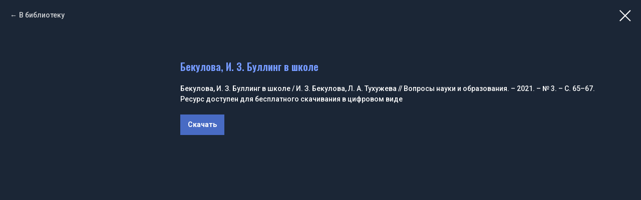

--- FILE ---
content_type: text/html; charset=UTF-8
request_url: https://xn--80apehgedfsc4aju8en.xn--p1ai/library/tproduct/448617053-628595898721-bekulova-i-z-bulling-v-shkole
body_size: 7697
content:
<!DOCTYPE html><html> <head><meta charset="utf-8" /><meta http-equiv="Content-Type" content="text/html; charset=utf-8" /><meta name="viewport" content="width=device-width, initial-scale=1.0" /><!--metatextblock-->
<title>Бекулова, И. З. Буллинг в школе</title>
<meta name="description" content="// Вопросы науки и образования. – 2021. – № 3. – С. 65–67.">
<meta name="keywords" content="">
<meta property="og:title" content="Бекулова, И. З. Буллинг в школе" />
<meta property="og:description" content="// Вопросы науки и образования. – 2021. – № 3. – С. 65–67." />
<meta property="og:type" content="website" />
<meta property="og:url" content="https://xn--80apehgedfsc4aju8en.xn--p1ai/library/tproduct/448617053-628595898721-bekulova-i-z-bulling-v-shkole" />
<meta property="og:image" content="" />
<link rel="canonical" href="https://xn--80apehgedfsc4aju8en.xn--p1ai/library/tproduct/448617053-628595898721-bekulova-i-z-bulling-v-shkole" />
<!--/metatextblock--><meta property="fb:app_id" content="257953674358265" /><meta name="format-detection" content="telephone=no" /><meta http-equiv="x-dns-prefetch-control" content="on"><link rel="dns-prefetch" href="https://ws.tildacdn.com"><link rel="dns-prefetch" href="https://static.tildacdn.com"><link rel="shortcut icon" href="https://static.tildacdn.com/tild6437-6463-4232-a332-313831383136/favicon.ico" type="image/x-icon" /><!-- Assets --><script src="https://stat.tildacdn.com/js/tilda-fallback-1.0.min.js" charset="utf-8" async></script><link rel="stylesheet" href="https://static.tildacdn.com/css/tilda-grid-3.0.min.css" type="text/css" media="all" onerror="this.loaderr='y';"/><link rel="stylesheet" href="/tilda-blocks-2.14.css?t=1654697221" type="text/css" media="all" onerror="this.loaderr='y';" /><link rel="preconnect" href="https://fonts.gstatic.com"><link href="https://fonts.googleapis.com/css2?family=Roboto:wght@300;400;500;700&subset=latin,cyrillic" rel="stylesheet"><link rel="stylesheet" href="https://static.tildacdn.com/css/tilda-animation-1.0.min.css" type="text/css" media="all" onerror="this.loaderr='y';" /><link rel="stylesheet" href="https://static.tildacdn.com/css/tilda-popup-1.1.min.css" type="text/css" media="print" onload="this.media='all';" onerror="this.loaderr='y';" /><noscript><link rel="stylesheet" href="https://static.tildacdn.com/css/tilda-popup-1.1.min.css" type="text/css" media="all" /></noscript><link rel="stylesheet" href="https://static.tildacdn.com/css/tilda-forms-1.0.min.css" type="text/css" media="all" onerror="this.loaderr='y';" /><link rel="stylesheet" href="https://static.tildacdn.com/css/tilda-slds-1.4.min.css" type="text/css" media="print" onload="this.media='all';" onerror="this.loaderr='y';" /><noscript><link rel="stylesheet" href="https://static.tildacdn.com/css/tilda-slds-1.4.min.css" type="text/css" media="all" /></noscript><link rel="stylesheet" href="https://static.tildacdn.com/css/tilda-catalog-1.1.min.css" type="text/css" media="print" onload="this.media='all';" onerror="this.loaderr='y';" /><noscript><link rel="stylesheet" href="https://static.tildacdn.com/css/tilda-catalog-1.1.min.css" type="text/css" media="all" /></noscript><link rel="stylesheet" href="https://fonts.googleapis.com/css2?family=Oswald:wght@200;300;400;500;600;700&family=Roboto:ital,wght@0,100;0,300;0,400;0,500;0,700;0,900;1,100;1,300;1,400;1,500;1,700;1,900&display=swaprel=stylesheet" type="text/css" /><link rel="stylesheet" type="text/css" href="/custom.css?t=1654697221"> <script type="text/javascript">function t_onReady(func) {
if (document.readyState != 'loading') {
func();
} else {
document.addEventListener('DOMContentLoaded', func);
}
}
function t_onFuncLoad(funcName, okFunc, time) {
if (typeof window[funcName] === 'function') {
okFunc();
} else {
setTimeout(function() {
t_onFuncLoad(funcName, okFunc, time);
},(time || 100));
}
}
			function t_throttle(fn, threshhold, scope) {
				return function () {
					fn.apply(scope || this, arguments);
				};
			}			
		</script><script src="https://static.tildacdn.com/js/jquery-1.10.2.min.js" onerror="this.loaderr='y';"></script><script src="https://static.tildacdn.com/js/tilda-scripts-3.0.min.js" onerror="this.loaderr='y';"></script><script src="/tilda-blocks-2.8.js?t=1654697221" onerror="this.loaderr='y';"></script><script src="https://static.tildacdn.com/js/tilda-animation-1.0.min.js" charset="utf-8" async onerror="this.loaderr='y';"></script><script src="https://static.tildacdn.com/js/tilda-zero-1.0.min.js" charset="utf-8" defer onerror="this.loaderr='y';"></script><script src="https://static.tildacdn.com/js/tilda-forms-1.0.min.js" charset="utf-8" async onerror="this.loaderr='y';"></script><script src="https://static.tildacdn.com/js/hammer.min.js" charset="utf-8" async onerror="this.loaderr='y';"></script><script src="https://static.tildacdn.com/js/tilda-slds-1.4.min.js" charset="utf-8" async onerror="this.loaderr='y';"></script><script src="https://static.tildacdn.com/js/tilda-products-1.0.min.js" charset="utf-8" async onerror="this.loaderr='y';"></script><script src="https://static.tildacdn.com/js/tilda-catalog-1.1.min.js" charset="utf-8" async onerror="this.loaderr='y';"></script><script src="https://static.tildacdn.com/js/tilda-events-1.0.min.js" charset="utf-8" async onerror="this.loaderr='y';"></script><script src="https://static.tildacdn.com/js/tilda-animation-ext-1.0.min.js" charset="utf-8" async onerror="this.loaderr='y';"></script><meta name="twitter:card" content="summary_large_image"/>

<style> .js-store-prod-all-charcs{
    display:none !important;
}
</style><script type="text/javascript">window.dataLayer = window.dataLayer || [];</script><script type="text/javascript">(function () {
if((/bot|google|yandex|baidu|bing|msn|duckduckbot|teoma|slurp|crawler|spider|robot|crawling|facebook/i.test(navigator.userAgent))===false && typeof(sessionStorage)!='undefined' && sessionStorage.getItem('visited')!=='y' && document.visibilityState){
var style=document.createElement('style');
style.type='text/css';
style.innerHTML='@media screen and (min-width: 980px) {.t-records {opacity: 0;}.t-records_animated {-webkit-transition: opacity ease-in-out .2s;-moz-transition: opacity ease-in-out .2s;-o-transition: opacity ease-in-out .2s;transition: opacity ease-in-out .2s;}.t-records.t-records_visible {opacity: 1;}}';
document.getElementsByTagName('head')[0].appendChild(style);
function t_setvisRecs(){
var alr=document.querySelectorAll('.t-records');
Array.prototype.forEach.call(alr, function(el) {
el.classList.add("t-records_animated");
});
setTimeout(function () {
Array.prototype.forEach.call(alr, function(el) {
el.classList.add("t-records_visible");
});
sessionStorage.setItem("visited", "y");
}, 400);
} 
document.addEventListener('DOMContentLoaded', t_setvisRecs);
}
})();</script></head><body class="t-body" style="margin:0;"><!--allrecords--><div id="allrecords" class="t-records" data-product-page="y" data-hook="blocks-collection-content-node" data-tilda-project-id="5546180" data-tilda-page-id="27777600" data-tilda-page-alias="library" data-tilda-formskey="9940a2017cdff1bad178ce1295546180" data-tilda-project-headcode="yes">


<!-- PRODUCT START -->

                
                        
                    
        
        

<div id="rec448617053" class="r t-rec" style="background-color:#1b2636;" data-bg-color="#1b2636">
    <div class="t-store t-store__prod-snippet__container">

        
                <div class="t-store__prod-popup__close-txt-wr" style="position:absolute;">
            <a href="https://xn--80apehgedfsc4aju8en.xn--p1ai/library" class="js-store-close-text t-store__prod-popup__close-txt t-descr t-descr_xxs" style="color:#ffffff;">
                В библиотеку
            </a>
        </div>
        
        <a href="https://xn--80apehgedfsc4aju8en.xn--p1ai/library" class="t-popup__close" style="position:absolute; background-color:#1b2636">
            <div class="t-popup__close-wrapper">
                <svg class="t-popup__close-icon t-popup__close-icon_arrow" width="26px" height="26px" viewBox="0 0 26 26" version="1.1" xmlns="http://www.w3.org/2000/svg" xmlns:xlink="http://www.w3.org/1999/xlink"><path d="M10.4142136,5 L11.8284271,6.41421356 L5.829,12.414 L23.4142136,12.4142136 L23.4142136,14.4142136 L5.829,14.414 L11.8284271,20.4142136 L10.4142136,21.8284271 L2,13.4142136 L10.4142136,5 Z" fill="#ffffff"></path></svg>
                <svg class="t-popup__close-icon t-popup__close-icon_cross" width="23px" height="23px" viewBox="0 0 23 23" version="1.1" xmlns="http://www.w3.org/2000/svg" xmlns:xlink="http://www.w3.org/1999/xlink"><g stroke="none" stroke-width="1" fill="#ffffff" fill-rule="evenodd"><rect transform="translate(11.313708, 11.313708) rotate(-45.000000) translate(-11.313708, -11.313708) " x="10.3137085" y="-3.6862915" width="2" height="30"></rect><rect transform="translate(11.313708, 11.313708) rotate(-315.000000) translate(-11.313708, -11.313708) " x="10.3137085" y="-3.6862915" width="2" height="30"></rect></g></svg>
            </div>
        </a>
        
        <div class="js-store-product js-product t-store__product-snippet" data-product-lid="628595898721" data-product-uid="628595898721" itemscope itemtype="http://schema.org/Product">
            <meta itemprop="productID" content="628595898721" />

            <div class="t-container">
                <div>
                    <meta itemprop="image" content="" />
                    <div class="t-store__prod-popup__slider js-store-prod-slider t-store__prod-popup__col-left t-col t-col_3">
                        <div class="js-product-img" style="width:100%;padding-bottom:75%;background-size:cover;opacity:0;">
                        </div>
                    </div>
                    <div class="t-store__prod-popup__info t-align_left t-store__prod-popup__col-right t-col t-col_9">

                        <div class="t-store__prod-popup__title-wrapper">
                            <h1 class="js-store-prod-name js-product-name t-store__prod-popup__name t-name t-name_xl" itemprop="name" style="color:#759aff;font-size:20px;font-weight:600;font-family:Oswald;">Бекулова, И. З. Буллинг в школе</h1>
                            <div class="t-store__prod-popup__brand t-descr t-descr_xxs" >
                                                            </div>
                            <div class="t-store__prod-popup__sku t-descr t-descr_xxs">
                                <span class="js-store-prod-sku js-product-sku" translate="no" >
                                    
                                </span>
                            </div>
                        </div>

                                                                        <div itemprop="offers" itemscope itemtype="http://schema.org/Offer" style="display:none;">
                            <meta itemprop="serialNumber" content="628595898721" />
                                                        <meta itemprop="price" content="0" />
                            <meta itemprop="priceCurrency" content="RUB" />
                                                        <link itemprop="availability" href="http://schema.org/InStock">
                                                    </div>
                        
                                                
                        <div class="js-store-price-wrapper t-store__prod-popup__price-wrapper">
                            <div class="js-store-prod-price t-store__prod-popup__price t-store__prod-popup__price-item t-name t-name_md" style="color:#ffffff;font-weight:400;display:none;">
                                                                <div class="js-product-price js-store-prod-price-val t-store__prod-popup__price-value" data-product-price-def="" data-product-price-def-str=""></div><div class="t-store__prod-popup__price-currency" translate="no">р.</div>
                                                            </div>
                            <div class="js-store-prod-price-old t-store__prod-popup__price_old t-store__prod-popup__price-item t-name t-name_md" style="color:#ffffff;font-weight:400;display:none;">
                                                                <div class="js-store-prod-price-old-val t-store__prod-popup__price-value"></div><div class="t-store__prod-popup__price-currency" translate="no">р.</div>
                                                            </div>
                        </div>

                        <div class="js-product-controls-wrapper">
                        </div>

                        <div class="t-store__prod-popup__links-wrapper">
                                                    </div>

                        
                        <div class="js-store-prod-text t-store__prod-popup__text t-descr t-descr_xxs" style="color:#ffffff;font-family:Roboto;">
                                                    <div class="js-store-prod-all-text" itemprop="description">
                                Бекулова, И. З. Буллинг в школе / И. З. Бекулова, Л. А. Тухужева // Вопросы науки и образования. – 2021. – № 3. – С. 65–67. <br />Ресурс доступен для бесплатного скачивания в цифровом виде<br /><a href="https://cyberleninka.ru/article/n/bulling-v-shkole/pdf" rel="noreferrer noopener" target="_blank" style="color: rgb(255, 255, 255);">Скачать</a>                            </div>
                                                                            <div class="js-store-prod-all-charcs">
                                                                                                                        <p class="js-store-prod-charcs">Сфера жизни: Образование</p>
                                                                                                                            <p class="js-store-prod-charcs">Жизненная ситуация: Буллинг</p>
                                                                                                                            <p class="js-store-prod-charcs">Назначение: Развитие профессиональных компетенций</p>
                                                                                                                            <p class="js-store-prod-charcs">Доступность: Цифровая версия (бесплатная)</p>
                                                                                                                                                                            </div>
                                                </div>

                    </div>
                </div>

                            </div>
        </div>
                <div class="js-store-error-msg t-store__error-msg-cont"></div>
        <div itemscope itemtype="http://schema.org/ImageGallery" style="display:none;">
                    </div>

    </div>

                        
                        
    
    <style>
        /* body bg color */
        
        .t-body {
            background-color:#1b2636;
        }
        

        /* body bg color end */
        /* Slider stiles */
        .t-slds__bullet_active .t-slds__bullet_body {
            background-color: #222 !important;
        }

        .t-slds__bullet:hover .t-slds__bullet_body {
            background-color: #222 !important;
        }
        /* Slider stiles end */
    </style>
    

        
        
        
        
        
        <style>
        .t-store__product-snippet .t-btn:not(.t-animate_no-hover):hover{
            background-color: #1b2636 !important;
            color: #ffffff !important;
            border-color: #486bc4 !important;
            
    	}
        .t-store__product-snippet .t-btn:not(.t-animate_no-hover){
            -webkit-transition: background-color 0.2s ease-in-out, color 0.2s ease-in-out, border-color 0.2s ease-in-out, box-shadow 0.2s ease-in-out; transition: background-color 0.2s ease-in-out, color 0.2s ease-in-out, border-color 0.2s ease-in-out, box-shadow 0.2s ease-in-out;
        }
        </style>
        

        
        
    <style>
        

        

        
    </style>
    
    
        
    <style>
        
    </style>
    
    
        
    <style>
        
    </style>
    
    
        
        <style>
    
                                    
        </style>
    
    
    <div class="js-store-tpl-slider-arrows" style="display: none;">
                


<div class="t-slds__arrow_wrapper t-slds__arrow_wrapper-left" data-slide-direction="left">
  <div class="t-slds__arrow t-slds__arrow-left t-slds__arrow-withbg" style="width: 30px; height: 30px;background-color: rgba(255,255,255,1);">
    <div class="t-slds__arrow_body t-slds__arrow_body-left" style="width: 7px;">
      <svg style="display: block" viewBox="0 0 7.3 13" xmlns="http://www.w3.org/2000/svg" xmlns:xlink="http://www.w3.org/1999/xlink">
                <desc>Left</desc>
        <polyline
        fill="none"
        stroke="#000000"
        stroke-linejoin="butt"
        stroke-linecap="butt"
        stroke-width="1"
        points="0.5,0.5 6.5,6.5 0.5,12.5"
        />
      </svg>
    </div>
  </div>
</div>
<div class="t-slds__arrow_wrapper t-slds__arrow_wrapper-right" data-slide-direction="right">
  <div class="t-slds__arrow t-slds__arrow-right t-slds__arrow-withbg" style="width: 30px; height: 30px;background-color: rgba(255,255,255,1);">
    <div class="t-slds__arrow_body t-slds__arrow_body-right" style="width: 7px;">
      <svg style="display: block" viewBox="0 0 7.3 13" xmlns="http://www.w3.org/2000/svg" xmlns:xlink="http://www.w3.org/1999/xlink">
        <desc>Right</desc>
        <polyline
        fill="none"
        stroke="#000000"
        stroke-linejoin="butt"
        stroke-linecap="butt"
        stroke-width="1"
        points="0.5,0.5 6.5,6.5 0.5,12.5"
        />
      </svg>
    </div>
  </div>
</div>    </div>

    
    <script>
        t_onReady(function() {
            var tildacopyEl = document.getElementById('tildacopy');
            if (tildacopyEl) tildacopyEl.style.display = 'none';

            var recid = '448617053';
            var options = {};
            var product = {"uid":628595898721,"rootpartid":8675947,"title":"Бекулова, И. З. Буллинг в школе","descr":"\/\/ Вопросы науки и образования. – 2021. – № 3. – С. 65–67.","text":"Бекулова, И. З. Буллинг в школе \/ И. З. Бекулова, Л. А. Тухужева \/\/ Вопросы науки и образования. – 2021. – № 3. – С. 65–67. <br \/>Ресурс доступен для бесплатного скачивания в цифровом виде<br \/><a href=\"https:\/\/cyberleninka.ru\/article\/n\/bulling-v-shkole\/pdf\" rel=\"noreferrer noopener\" target=\"_blank\" style=\"color: rgb(255, 255, 255);\">Скачать<\/a>","gallery":[],"sort":1009200,"portion":0,"newsort":0,"json_chars":"[{\"title\": \"Сфера жизни\", \"value\": \"Образование\"}, {\"title\": \"Жизненная ситуация\", \"value\": \"Буллинг\"}, {\"title\": \"Назначение\", \"value\": \"Развитие профессиональных компетенций\"}, {\"title\": \"Доступность\", \"value\": \"Цифровая версия (бесплатная)\"}]","externalid":"irklib-00019","pack_label":"lwh","pack_x":0,"pack_y":0,"pack_z":0,"pack_m":0,"serverid":"master","servertime":"1655045869.416","price":"","parentuid":"","editions":[{"uid":628595898721,"price":"","priceold":"","sku":"","quantity":"","img":""}],"characteristics":[{"title":"Сфера жизни","value":"Образование"},{"title":"Жизненная ситуация","value":"Буллинг"},{"title":"Назначение","value":"Развитие профессиональных компетенций"},{"title":"Доступность","value":"Цифровая версия (бесплатная)"}],"properties":[],"partuids":[],"url":"https:\/\/xn--80apehgedfsc4aju8en.xn--p1ai\/library\/tproduct\/448617053-628595898721-bekulova-i-z-bulling-v-shkole"};

            // draw slider or show image for SEO
            if (window.isSearchBot) {
                var imgEl = document.querySelector('.js-product-img');
                if (imgEl) imgEl.style.opacity = '1';
            } else {
                
                var prodcard_optsObj = {
    hasWrap: false,
    txtPad: '',
    bgColor: '',
    borderRadius: '',
    shadowSize: '0px',
    shadowOpacity: '',
    shadowSizeHover: '',
    shadowOpacityHover: '',
    shadowShiftyHover: '',
    btnTitle1: 'Подробнее',
    btnLink1: 'popup',
    btnTitle2: '',
    btnLink2: 'popup',
    showOpts: false};

var price_optsObj = {
    color: '#ffffff',
    colorOld: '#ffffff',
    fontSize: '',
    fontWeight: '400'
};

var popup_optsObj = {
    columns: '3',
    columns2: '9',
    isVertical: '',
    align: 'left',
    btnTitle: '',
    closeText: 'В библиотеку',
    iconColor: '#ffffff',
    containerBgColor: '#1b2636',
    overlayBgColorRgba: 'rgba(27,38,54,1)',
    popupStat: '',
    popupContainer: '',
    fixedButton: false,
    mobileGalleryStyle: ''
};

var slider_optsObj = {
    anim_speed: '',
    arrowColor: '#000000',
    videoPlayerIconColor: '',
    cycle: '',
    controls: 'dots',
    bgcolor: '#ebebeb'
};

var slider_dotsOptsObj = {
    size: '',
    bgcolor: '',
    bordersize: '',
    bgcoloractive: ''
};

var slider_slidesOptsObj = {
    zoomable: false,
    bgsize: 'contain',
    ratio: '0.56'
};

var typography_optsObj = {
    descrColor: '#ffffff',
    titleColor: '#759aff'
};

var default_sortObj = {
    in_stock: false};

var btn1_style = 'font-weight:400;font-family:Roboto;border-radius:0px;-moz-border-radius:0px;-webkit-border-radius:0px;color:#ffffff;background-color:#486bc4;border:1px solid #486bc4;';
var btn2_style = 'font-weight:400;font-family:Roboto;border-radius:0px;-moz-border-radius:0px;-webkit-border-radius:0px;color:#1a1e31;border:1px solid #1a1e31;';

var options_catalog = {
    btn1_style: btn1_style,
    btn2_style: btn2_style,
    storepart: '665859418571',
    prodCard: prodcard_optsObj,
    popup_opts: popup_optsObj,
    defaultSort: default_sortObj,
    slider_opts: slider_optsObj,
    slider_dotsOpts: slider_dotsOptsObj,
    slider_slidesOpts: slider_slidesOptsObj,
    typo: typography_optsObj,
    price: price_optsObj,
    blocksInRow: '3',
    imageHover: false,
    imageHeight: '',
    imageRatioClass: 't-store__card__imgwrapper_16-9',
    align: 'left',
    vindent: '20px',
    isHorizOnMob:false,
    itemsAnim: '',
    hasOriginalAspectRatio: true,
    markColor: '#ffffff',
    markBgColor: '#ff4a4a',
    currencySide: 'r',
    currencyTxt: 'р.',
    currencySeparator: ',',
    currencyDecimal: '',
    btnSize: 'sm',
    verticalAlignButtons: true,
    hideFilters: false,
    titleRelevants: '',
    showRelevants: '',
    relevants_slider: false,
    relevants_quantity: '4',
    isFlexCols: true,
    isPublishedPage: true,
    previewmode: true,
    colClass: 't-col t-col_3',
    ratio: '16_9',
    sliderthumbsside: '',
    showStoreBtnQuantity: '',
    tabs: 'tabs',
    galleryStyle: '',
    title_typo: '',
    descr_typo: '',
    price_typo: '',
    price_old_typo: '',
    menu_typo: '',
    options_typo: '',
    sku_typo: '',
    characteristics_typo: '',
    button_styles: '',
    button2_styles: '',
    buttonicon: '',
    buttoniconhover: '',
};                
                // emulate, get options_catalog from file store_catalog_fields
                options = options_catalog;
                options.typo.title = "color:#759aff;font-size:20px;font-weight:600;font-family:Oswald;" || '';
                options.typo.descr = "color:#ffffff;font-family:Roboto;" || '';

                try {
                    if (options.showRelevants) {
                        var itemsCount = '4';
                        var relevantsMethod;
                        switch (options.showRelevants) {
                            case 'cc':
                                relevantsMethod = 'current_category';
                                break;
                            case 'all':
                                relevantsMethod = 'all_categories';
                                break;
                            default:
                                relevantsMethod = 'category_' + options.showRelevants;
                                break;
                        }

                        t_onFuncLoad('t_store_loadProducts', function() {
                            t_store_loadProducts(
                                'relevants',
                                recid,
                                options,
                                false,
                                {
                                    currentProductUid: '628595898721',
                                    relevantsQuantity: itemsCount,
                                    relevantsMethod: relevantsMethod,
                                    relevantsSort: 'random'
                                }
                            );
                        });
                    }
                } catch (e) {
                    console.log('Error in relevants: ' + e);
                }
            }

            
                        

            window.tStoreOptionsList = [];

            t_onFuncLoad('t_store_productInit', function() {
                t_store_productInit(recid, options, product);
            });

            // if user coming from catalog redirect back to main page
            if (window.history.state && (window.history.state.productData || window.history.state.storepartuid)) {
                window.onpopstate = function() {
                    window.history.replaceState(null, null, window.location.origin);
                    window.location.replace(window.location.origin);
                };
            }
        });
    </script>
    

</div>


<!-- PRODUCT END -->





</div>
<!--/allrecords--><!-- Stat --><!-- Yandex.Metrika counter 88822962 --> <script type="text/javascript" data-tilda-cookie-type="analytics"> setTimeout(function(){ (function(m,e,t,r,i,k,a){m[i]=m[i]||function(){(m[i].a=m[i].a||[]).push(arguments)}; m[i].l=1*new Date();k=e.createElement(t),a=e.getElementsByTagName(t)[0],k.async=1,k.src=r,a.parentNode.insertBefore(k,a)}) (window, document, "script", "https://mc.yandex.ru/metrika/tag.js", "ym"); window.mainMetrikaId = 88822962; ym(window.mainMetrikaId , "init", { clickmap:true, trackLinks:true, accurateTrackBounce:true, webvisor:true,ecommerce:"dataLayer" }); }, 2000);</script><noscript><div><img src="https://mc.yandex.ru/watch/88822962" style="position:absolute; left:-9999px;" alt="" /></div></noscript> <!-- /Yandex.Metrika counter --> <script type="text/javascript">if (! window.mainTracker) { window.mainTracker = 'tilda'; }
setTimeout(function(){ (function (d, w, k, o, g) { var n=d.getElementsByTagName(o)[0],s=d.createElement(o),f=function(){n.parentNode.insertBefore(s,n);}; s.type = "text/javascript"; s.async = true; s.key = k; s.id = "tildastatscript"; s.src=g; if (w.opera=="[object Opera]") {d.addEventListener("DOMContentLoaded", f, false);} else { f(); } })(document, window, '029f35990a86befd6860b4b7e03e23d0','script','https://static.tildacdn.com/js/tilda-stat-1.0.min.js');
}, 2000);</script></body></html>